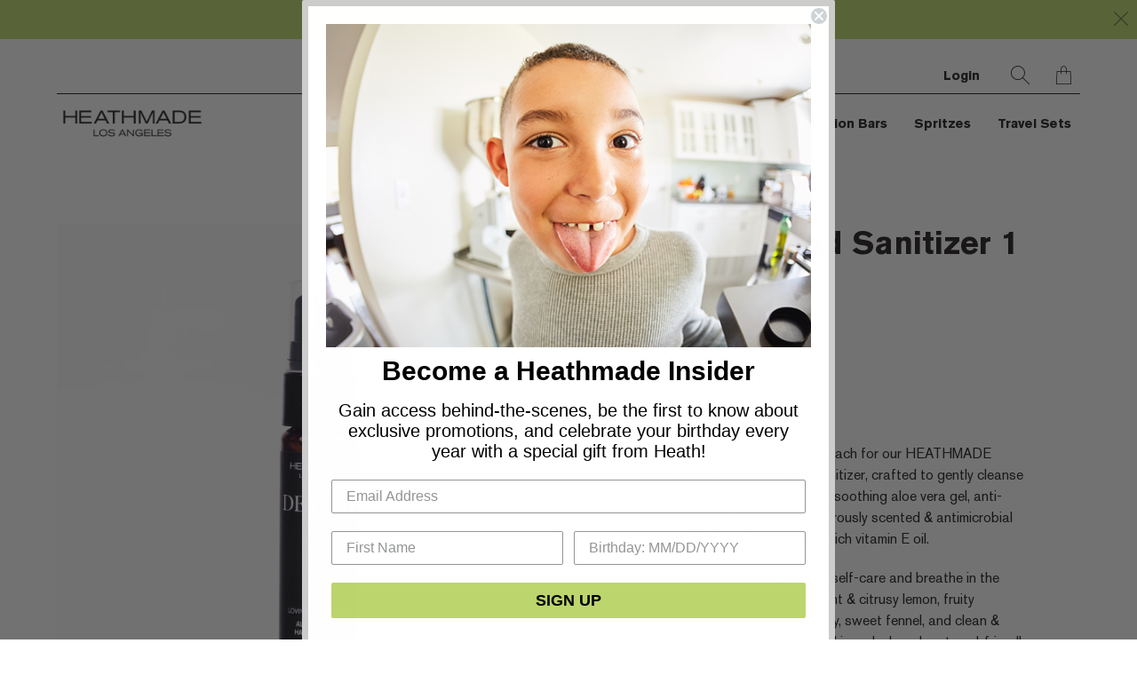

--- FILE ---
content_type: text/css
request_url: https://heathmadela.com/cdn/shop/t/12/assets/fonts.scss.css?v=116398825899976720961700589263
body_size: -310
content:
@font-face {
  font-family: 'AkzidenzGroteskBQ-Reg';
  src: url("//heathmadela.com/cdn/shop/t/12/assets/AkzidenzGroteskBQ-Reg.eot?v=146555313708905518541609361645");
  src: url("//heathmadela.com/cdn/shop/t/12/assets/AkzidenzGroteskBQ-Reg.eot?v=146555313708905518541609361645?#iefix") format("embedded-opentype"), url("//heathmadela.com/cdn/shop/t/12/assets/AkzidenzGroteskBQ-Reg.svg?v=117747994636297646211609361646#NaiveSansMedium") format("svg"), url("//heathmadela.com/cdn/shop/t/12/assets/AkzidenzGroteskBQ-Reg.ttf?v=110584231526529416691609361646") format("truetype"), url("//heathmadela.com/cdn/shop/t/12/assets/AkzidenzGroteskBQ-Reg.woff?v=27231962265179991081609361647") format("woff"), url("//heathmadela.com/cdn/shop/t/12/assets/AkzidenzGroteskBQ-Reg.woff2?v=52701107924638175441609361647") format("woff2");
  font-weight: normal;
  font-style: normal; }

@font-face {
  font-family: 'AkzidenzGroteskBQ-Bold';
  src: url("//heathmadela.com/cdn/shop/t/12/assets/AkzidenzGroteskBQ-Bold.eot?v=157660390581906703141609361642");
  src: url("//heathmadela.com/cdn/shop/t/12/assets/AkzidenzGroteskBQ-Bold.eot?v=157660390581906703141609361642?#iefix") format("embedded-opentype"), url("//heathmadela.com/cdn/shop/t/12/assets/AkzidenzGroteskBQ-Bold.svg?v=171161233505680246541609361643#NaiveSansMedium") format("svg"), url("//heathmadela.com/cdn/shop/t/12/assets/AkzidenzGroteskBQ-Bold.ttf?v=123999107946500451361609361643") format("truetype"), url("//heathmadela.com/cdn/shop/t/12/assets/AkzidenzGroteskBQ-Bold.woff?v=9269994729161899511609361644") format("woff"), url("//heathmadela.com/cdn/shop/t/12/assets/AkzidenzGroteskBQ-Bold.woff2?v=42048067743301038171609361645") format("woff2");
  font-weight: normal;
  font-style: normal; }


--- FILE ---
content_type: text/css
request_url: https://heathmadela.com/cdn/shop/t/12/assets/custom.scss.css?v=163704184866910822691609361675
body_size: -660
content:
.caption a.hoverButton, a.hoverButton {
  font-weight: bold;
  text-transform: uppercase; }

.mainBar__logo {
  padding: 0px;
  display: block; }

div#shopify-section-page-details-template .imageGallery .columns {
  margin-bottom: 0px; }

.center-contents {
  display: flex;
  justify-content: center; }

#insta-feed h2 {
  font-family: 'AkzidenzGroteskBQ-Bold' !important; }
